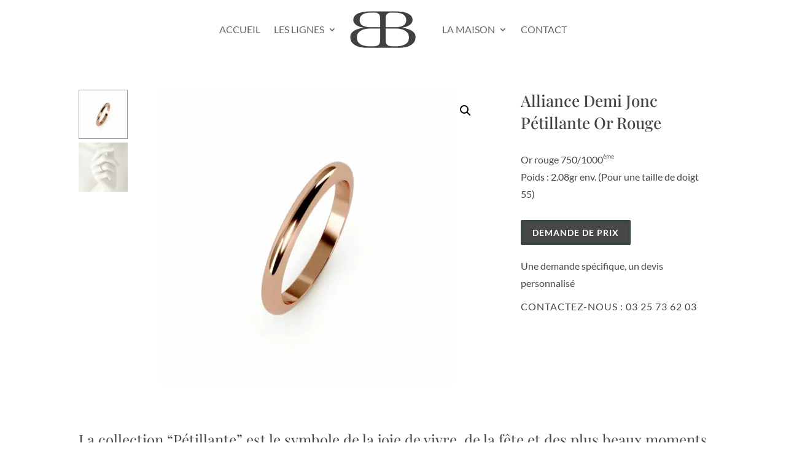

--- FILE ---
content_type: text/html; charset=utf-8
request_url: https://www.google.com/recaptcha/api2/anchor?ar=1&k=6LdhAiAcAAAAALojzIikr7miXrIqJ5_l3uWiC6YS&co=aHR0cHM6Ly9ib2lzc29ubmV0LWRlc2lnbi5mcjo0NDM.&hl=en&v=PoyoqOPhxBO7pBk68S4YbpHZ&size=invisible&anchor-ms=20000&execute-ms=30000&cb=8ponimkxv3rl
body_size: 48671
content:
<!DOCTYPE HTML><html dir="ltr" lang="en"><head><meta http-equiv="Content-Type" content="text/html; charset=UTF-8">
<meta http-equiv="X-UA-Compatible" content="IE=edge">
<title>reCAPTCHA</title>
<style type="text/css">
/* cyrillic-ext */
@font-face {
  font-family: 'Roboto';
  font-style: normal;
  font-weight: 400;
  font-stretch: 100%;
  src: url(//fonts.gstatic.com/s/roboto/v48/KFO7CnqEu92Fr1ME7kSn66aGLdTylUAMa3GUBHMdazTgWw.woff2) format('woff2');
  unicode-range: U+0460-052F, U+1C80-1C8A, U+20B4, U+2DE0-2DFF, U+A640-A69F, U+FE2E-FE2F;
}
/* cyrillic */
@font-face {
  font-family: 'Roboto';
  font-style: normal;
  font-weight: 400;
  font-stretch: 100%;
  src: url(//fonts.gstatic.com/s/roboto/v48/KFO7CnqEu92Fr1ME7kSn66aGLdTylUAMa3iUBHMdazTgWw.woff2) format('woff2');
  unicode-range: U+0301, U+0400-045F, U+0490-0491, U+04B0-04B1, U+2116;
}
/* greek-ext */
@font-face {
  font-family: 'Roboto';
  font-style: normal;
  font-weight: 400;
  font-stretch: 100%;
  src: url(//fonts.gstatic.com/s/roboto/v48/KFO7CnqEu92Fr1ME7kSn66aGLdTylUAMa3CUBHMdazTgWw.woff2) format('woff2');
  unicode-range: U+1F00-1FFF;
}
/* greek */
@font-face {
  font-family: 'Roboto';
  font-style: normal;
  font-weight: 400;
  font-stretch: 100%;
  src: url(//fonts.gstatic.com/s/roboto/v48/KFO7CnqEu92Fr1ME7kSn66aGLdTylUAMa3-UBHMdazTgWw.woff2) format('woff2');
  unicode-range: U+0370-0377, U+037A-037F, U+0384-038A, U+038C, U+038E-03A1, U+03A3-03FF;
}
/* math */
@font-face {
  font-family: 'Roboto';
  font-style: normal;
  font-weight: 400;
  font-stretch: 100%;
  src: url(//fonts.gstatic.com/s/roboto/v48/KFO7CnqEu92Fr1ME7kSn66aGLdTylUAMawCUBHMdazTgWw.woff2) format('woff2');
  unicode-range: U+0302-0303, U+0305, U+0307-0308, U+0310, U+0312, U+0315, U+031A, U+0326-0327, U+032C, U+032F-0330, U+0332-0333, U+0338, U+033A, U+0346, U+034D, U+0391-03A1, U+03A3-03A9, U+03B1-03C9, U+03D1, U+03D5-03D6, U+03F0-03F1, U+03F4-03F5, U+2016-2017, U+2034-2038, U+203C, U+2040, U+2043, U+2047, U+2050, U+2057, U+205F, U+2070-2071, U+2074-208E, U+2090-209C, U+20D0-20DC, U+20E1, U+20E5-20EF, U+2100-2112, U+2114-2115, U+2117-2121, U+2123-214F, U+2190, U+2192, U+2194-21AE, U+21B0-21E5, U+21F1-21F2, U+21F4-2211, U+2213-2214, U+2216-22FF, U+2308-230B, U+2310, U+2319, U+231C-2321, U+2336-237A, U+237C, U+2395, U+239B-23B7, U+23D0, U+23DC-23E1, U+2474-2475, U+25AF, U+25B3, U+25B7, U+25BD, U+25C1, U+25CA, U+25CC, U+25FB, U+266D-266F, U+27C0-27FF, U+2900-2AFF, U+2B0E-2B11, U+2B30-2B4C, U+2BFE, U+3030, U+FF5B, U+FF5D, U+1D400-1D7FF, U+1EE00-1EEFF;
}
/* symbols */
@font-face {
  font-family: 'Roboto';
  font-style: normal;
  font-weight: 400;
  font-stretch: 100%;
  src: url(//fonts.gstatic.com/s/roboto/v48/KFO7CnqEu92Fr1ME7kSn66aGLdTylUAMaxKUBHMdazTgWw.woff2) format('woff2');
  unicode-range: U+0001-000C, U+000E-001F, U+007F-009F, U+20DD-20E0, U+20E2-20E4, U+2150-218F, U+2190, U+2192, U+2194-2199, U+21AF, U+21E6-21F0, U+21F3, U+2218-2219, U+2299, U+22C4-22C6, U+2300-243F, U+2440-244A, U+2460-24FF, U+25A0-27BF, U+2800-28FF, U+2921-2922, U+2981, U+29BF, U+29EB, U+2B00-2BFF, U+4DC0-4DFF, U+FFF9-FFFB, U+10140-1018E, U+10190-1019C, U+101A0, U+101D0-101FD, U+102E0-102FB, U+10E60-10E7E, U+1D2C0-1D2D3, U+1D2E0-1D37F, U+1F000-1F0FF, U+1F100-1F1AD, U+1F1E6-1F1FF, U+1F30D-1F30F, U+1F315, U+1F31C, U+1F31E, U+1F320-1F32C, U+1F336, U+1F378, U+1F37D, U+1F382, U+1F393-1F39F, U+1F3A7-1F3A8, U+1F3AC-1F3AF, U+1F3C2, U+1F3C4-1F3C6, U+1F3CA-1F3CE, U+1F3D4-1F3E0, U+1F3ED, U+1F3F1-1F3F3, U+1F3F5-1F3F7, U+1F408, U+1F415, U+1F41F, U+1F426, U+1F43F, U+1F441-1F442, U+1F444, U+1F446-1F449, U+1F44C-1F44E, U+1F453, U+1F46A, U+1F47D, U+1F4A3, U+1F4B0, U+1F4B3, U+1F4B9, U+1F4BB, U+1F4BF, U+1F4C8-1F4CB, U+1F4D6, U+1F4DA, U+1F4DF, U+1F4E3-1F4E6, U+1F4EA-1F4ED, U+1F4F7, U+1F4F9-1F4FB, U+1F4FD-1F4FE, U+1F503, U+1F507-1F50B, U+1F50D, U+1F512-1F513, U+1F53E-1F54A, U+1F54F-1F5FA, U+1F610, U+1F650-1F67F, U+1F687, U+1F68D, U+1F691, U+1F694, U+1F698, U+1F6AD, U+1F6B2, U+1F6B9-1F6BA, U+1F6BC, U+1F6C6-1F6CF, U+1F6D3-1F6D7, U+1F6E0-1F6EA, U+1F6F0-1F6F3, U+1F6F7-1F6FC, U+1F700-1F7FF, U+1F800-1F80B, U+1F810-1F847, U+1F850-1F859, U+1F860-1F887, U+1F890-1F8AD, U+1F8B0-1F8BB, U+1F8C0-1F8C1, U+1F900-1F90B, U+1F93B, U+1F946, U+1F984, U+1F996, U+1F9E9, U+1FA00-1FA6F, U+1FA70-1FA7C, U+1FA80-1FA89, U+1FA8F-1FAC6, U+1FACE-1FADC, U+1FADF-1FAE9, U+1FAF0-1FAF8, U+1FB00-1FBFF;
}
/* vietnamese */
@font-face {
  font-family: 'Roboto';
  font-style: normal;
  font-weight: 400;
  font-stretch: 100%;
  src: url(//fonts.gstatic.com/s/roboto/v48/KFO7CnqEu92Fr1ME7kSn66aGLdTylUAMa3OUBHMdazTgWw.woff2) format('woff2');
  unicode-range: U+0102-0103, U+0110-0111, U+0128-0129, U+0168-0169, U+01A0-01A1, U+01AF-01B0, U+0300-0301, U+0303-0304, U+0308-0309, U+0323, U+0329, U+1EA0-1EF9, U+20AB;
}
/* latin-ext */
@font-face {
  font-family: 'Roboto';
  font-style: normal;
  font-weight: 400;
  font-stretch: 100%;
  src: url(//fonts.gstatic.com/s/roboto/v48/KFO7CnqEu92Fr1ME7kSn66aGLdTylUAMa3KUBHMdazTgWw.woff2) format('woff2');
  unicode-range: U+0100-02BA, U+02BD-02C5, U+02C7-02CC, U+02CE-02D7, U+02DD-02FF, U+0304, U+0308, U+0329, U+1D00-1DBF, U+1E00-1E9F, U+1EF2-1EFF, U+2020, U+20A0-20AB, U+20AD-20C0, U+2113, U+2C60-2C7F, U+A720-A7FF;
}
/* latin */
@font-face {
  font-family: 'Roboto';
  font-style: normal;
  font-weight: 400;
  font-stretch: 100%;
  src: url(//fonts.gstatic.com/s/roboto/v48/KFO7CnqEu92Fr1ME7kSn66aGLdTylUAMa3yUBHMdazQ.woff2) format('woff2');
  unicode-range: U+0000-00FF, U+0131, U+0152-0153, U+02BB-02BC, U+02C6, U+02DA, U+02DC, U+0304, U+0308, U+0329, U+2000-206F, U+20AC, U+2122, U+2191, U+2193, U+2212, U+2215, U+FEFF, U+FFFD;
}
/* cyrillic-ext */
@font-face {
  font-family: 'Roboto';
  font-style: normal;
  font-weight: 500;
  font-stretch: 100%;
  src: url(//fonts.gstatic.com/s/roboto/v48/KFO7CnqEu92Fr1ME7kSn66aGLdTylUAMa3GUBHMdazTgWw.woff2) format('woff2');
  unicode-range: U+0460-052F, U+1C80-1C8A, U+20B4, U+2DE0-2DFF, U+A640-A69F, U+FE2E-FE2F;
}
/* cyrillic */
@font-face {
  font-family: 'Roboto';
  font-style: normal;
  font-weight: 500;
  font-stretch: 100%;
  src: url(//fonts.gstatic.com/s/roboto/v48/KFO7CnqEu92Fr1ME7kSn66aGLdTylUAMa3iUBHMdazTgWw.woff2) format('woff2');
  unicode-range: U+0301, U+0400-045F, U+0490-0491, U+04B0-04B1, U+2116;
}
/* greek-ext */
@font-face {
  font-family: 'Roboto';
  font-style: normal;
  font-weight: 500;
  font-stretch: 100%;
  src: url(//fonts.gstatic.com/s/roboto/v48/KFO7CnqEu92Fr1ME7kSn66aGLdTylUAMa3CUBHMdazTgWw.woff2) format('woff2');
  unicode-range: U+1F00-1FFF;
}
/* greek */
@font-face {
  font-family: 'Roboto';
  font-style: normal;
  font-weight: 500;
  font-stretch: 100%;
  src: url(//fonts.gstatic.com/s/roboto/v48/KFO7CnqEu92Fr1ME7kSn66aGLdTylUAMa3-UBHMdazTgWw.woff2) format('woff2');
  unicode-range: U+0370-0377, U+037A-037F, U+0384-038A, U+038C, U+038E-03A1, U+03A3-03FF;
}
/* math */
@font-face {
  font-family: 'Roboto';
  font-style: normal;
  font-weight: 500;
  font-stretch: 100%;
  src: url(//fonts.gstatic.com/s/roboto/v48/KFO7CnqEu92Fr1ME7kSn66aGLdTylUAMawCUBHMdazTgWw.woff2) format('woff2');
  unicode-range: U+0302-0303, U+0305, U+0307-0308, U+0310, U+0312, U+0315, U+031A, U+0326-0327, U+032C, U+032F-0330, U+0332-0333, U+0338, U+033A, U+0346, U+034D, U+0391-03A1, U+03A3-03A9, U+03B1-03C9, U+03D1, U+03D5-03D6, U+03F0-03F1, U+03F4-03F5, U+2016-2017, U+2034-2038, U+203C, U+2040, U+2043, U+2047, U+2050, U+2057, U+205F, U+2070-2071, U+2074-208E, U+2090-209C, U+20D0-20DC, U+20E1, U+20E5-20EF, U+2100-2112, U+2114-2115, U+2117-2121, U+2123-214F, U+2190, U+2192, U+2194-21AE, U+21B0-21E5, U+21F1-21F2, U+21F4-2211, U+2213-2214, U+2216-22FF, U+2308-230B, U+2310, U+2319, U+231C-2321, U+2336-237A, U+237C, U+2395, U+239B-23B7, U+23D0, U+23DC-23E1, U+2474-2475, U+25AF, U+25B3, U+25B7, U+25BD, U+25C1, U+25CA, U+25CC, U+25FB, U+266D-266F, U+27C0-27FF, U+2900-2AFF, U+2B0E-2B11, U+2B30-2B4C, U+2BFE, U+3030, U+FF5B, U+FF5D, U+1D400-1D7FF, U+1EE00-1EEFF;
}
/* symbols */
@font-face {
  font-family: 'Roboto';
  font-style: normal;
  font-weight: 500;
  font-stretch: 100%;
  src: url(//fonts.gstatic.com/s/roboto/v48/KFO7CnqEu92Fr1ME7kSn66aGLdTylUAMaxKUBHMdazTgWw.woff2) format('woff2');
  unicode-range: U+0001-000C, U+000E-001F, U+007F-009F, U+20DD-20E0, U+20E2-20E4, U+2150-218F, U+2190, U+2192, U+2194-2199, U+21AF, U+21E6-21F0, U+21F3, U+2218-2219, U+2299, U+22C4-22C6, U+2300-243F, U+2440-244A, U+2460-24FF, U+25A0-27BF, U+2800-28FF, U+2921-2922, U+2981, U+29BF, U+29EB, U+2B00-2BFF, U+4DC0-4DFF, U+FFF9-FFFB, U+10140-1018E, U+10190-1019C, U+101A0, U+101D0-101FD, U+102E0-102FB, U+10E60-10E7E, U+1D2C0-1D2D3, U+1D2E0-1D37F, U+1F000-1F0FF, U+1F100-1F1AD, U+1F1E6-1F1FF, U+1F30D-1F30F, U+1F315, U+1F31C, U+1F31E, U+1F320-1F32C, U+1F336, U+1F378, U+1F37D, U+1F382, U+1F393-1F39F, U+1F3A7-1F3A8, U+1F3AC-1F3AF, U+1F3C2, U+1F3C4-1F3C6, U+1F3CA-1F3CE, U+1F3D4-1F3E0, U+1F3ED, U+1F3F1-1F3F3, U+1F3F5-1F3F7, U+1F408, U+1F415, U+1F41F, U+1F426, U+1F43F, U+1F441-1F442, U+1F444, U+1F446-1F449, U+1F44C-1F44E, U+1F453, U+1F46A, U+1F47D, U+1F4A3, U+1F4B0, U+1F4B3, U+1F4B9, U+1F4BB, U+1F4BF, U+1F4C8-1F4CB, U+1F4D6, U+1F4DA, U+1F4DF, U+1F4E3-1F4E6, U+1F4EA-1F4ED, U+1F4F7, U+1F4F9-1F4FB, U+1F4FD-1F4FE, U+1F503, U+1F507-1F50B, U+1F50D, U+1F512-1F513, U+1F53E-1F54A, U+1F54F-1F5FA, U+1F610, U+1F650-1F67F, U+1F687, U+1F68D, U+1F691, U+1F694, U+1F698, U+1F6AD, U+1F6B2, U+1F6B9-1F6BA, U+1F6BC, U+1F6C6-1F6CF, U+1F6D3-1F6D7, U+1F6E0-1F6EA, U+1F6F0-1F6F3, U+1F6F7-1F6FC, U+1F700-1F7FF, U+1F800-1F80B, U+1F810-1F847, U+1F850-1F859, U+1F860-1F887, U+1F890-1F8AD, U+1F8B0-1F8BB, U+1F8C0-1F8C1, U+1F900-1F90B, U+1F93B, U+1F946, U+1F984, U+1F996, U+1F9E9, U+1FA00-1FA6F, U+1FA70-1FA7C, U+1FA80-1FA89, U+1FA8F-1FAC6, U+1FACE-1FADC, U+1FADF-1FAE9, U+1FAF0-1FAF8, U+1FB00-1FBFF;
}
/* vietnamese */
@font-face {
  font-family: 'Roboto';
  font-style: normal;
  font-weight: 500;
  font-stretch: 100%;
  src: url(//fonts.gstatic.com/s/roboto/v48/KFO7CnqEu92Fr1ME7kSn66aGLdTylUAMa3OUBHMdazTgWw.woff2) format('woff2');
  unicode-range: U+0102-0103, U+0110-0111, U+0128-0129, U+0168-0169, U+01A0-01A1, U+01AF-01B0, U+0300-0301, U+0303-0304, U+0308-0309, U+0323, U+0329, U+1EA0-1EF9, U+20AB;
}
/* latin-ext */
@font-face {
  font-family: 'Roboto';
  font-style: normal;
  font-weight: 500;
  font-stretch: 100%;
  src: url(//fonts.gstatic.com/s/roboto/v48/KFO7CnqEu92Fr1ME7kSn66aGLdTylUAMa3KUBHMdazTgWw.woff2) format('woff2');
  unicode-range: U+0100-02BA, U+02BD-02C5, U+02C7-02CC, U+02CE-02D7, U+02DD-02FF, U+0304, U+0308, U+0329, U+1D00-1DBF, U+1E00-1E9F, U+1EF2-1EFF, U+2020, U+20A0-20AB, U+20AD-20C0, U+2113, U+2C60-2C7F, U+A720-A7FF;
}
/* latin */
@font-face {
  font-family: 'Roboto';
  font-style: normal;
  font-weight: 500;
  font-stretch: 100%;
  src: url(//fonts.gstatic.com/s/roboto/v48/KFO7CnqEu92Fr1ME7kSn66aGLdTylUAMa3yUBHMdazQ.woff2) format('woff2');
  unicode-range: U+0000-00FF, U+0131, U+0152-0153, U+02BB-02BC, U+02C6, U+02DA, U+02DC, U+0304, U+0308, U+0329, U+2000-206F, U+20AC, U+2122, U+2191, U+2193, U+2212, U+2215, U+FEFF, U+FFFD;
}
/* cyrillic-ext */
@font-face {
  font-family: 'Roboto';
  font-style: normal;
  font-weight: 900;
  font-stretch: 100%;
  src: url(//fonts.gstatic.com/s/roboto/v48/KFO7CnqEu92Fr1ME7kSn66aGLdTylUAMa3GUBHMdazTgWw.woff2) format('woff2');
  unicode-range: U+0460-052F, U+1C80-1C8A, U+20B4, U+2DE0-2DFF, U+A640-A69F, U+FE2E-FE2F;
}
/* cyrillic */
@font-face {
  font-family: 'Roboto';
  font-style: normal;
  font-weight: 900;
  font-stretch: 100%;
  src: url(//fonts.gstatic.com/s/roboto/v48/KFO7CnqEu92Fr1ME7kSn66aGLdTylUAMa3iUBHMdazTgWw.woff2) format('woff2');
  unicode-range: U+0301, U+0400-045F, U+0490-0491, U+04B0-04B1, U+2116;
}
/* greek-ext */
@font-face {
  font-family: 'Roboto';
  font-style: normal;
  font-weight: 900;
  font-stretch: 100%;
  src: url(//fonts.gstatic.com/s/roboto/v48/KFO7CnqEu92Fr1ME7kSn66aGLdTylUAMa3CUBHMdazTgWw.woff2) format('woff2');
  unicode-range: U+1F00-1FFF;
}
/* greek */
@font-face {
  font-family: 'Roboto';
  font-style: normal;
  font-weight: 900;
  font-stretch: 100%;
  src: url(//fonts.gstatic.com/s/roboto/v48/KFO7CnqEu92Fr1ME7kSn66aGLdTylUAMa3-UBHMdazTgWw.woff2) format('woff2');
  unicode-range: U+0370-0377, U+037A-037F, U+0384-038A, U+038C, U+038E-03A1, U+03A3-03FF;
}
/* math */
@font-face {
  font-family: 'Roboto';
  font-style: normal;
  font-weight: 900;
  font-stretch: 100%;
  src: url(//fonts.gstatic.com/s/roboto/v48/KFO7CnqEu92Fr1ME7kSn66aGLdTylUAMawCUBHMdazTgWw.woff2) format('woff2');
  unicode-range: U+0302-0303, U+0305, U+0307-0308, U+0310, U+0312, U+0315, U+031A, U+0326-0327, U+032C, U+032F-0330, U+0332-0333, U+0338, U+033A, U+0346, U+034D, U+0391-03A1, U+03A3-03A9, U+03B1-03C9, U+03D1, U+03D5-03D6, U+03F0-03F1, U+03F4-03F5, U+2016-2017, U+2034-2038, U+203C, U+2040, U+2043, U+2047, U+2050, U+2057, U+205F, U+2070-2071, U+2074-208E, U+2090-209C, U+20D0-20DC, U+20E1, U+20E5-20EF, U+2100-2112, U+2114-2115, U+2117-2121, U+2123-214F, U+2190, U+2192, U+2194-21AE, U+21B0-21E5, U+21F1-21F2, U+21F4-2211, U+2213-2214, U+2216-22FF, U+2308-230B, U+2310, U+2319, U+231C-2321, U+2336-237A, U+237C, U+2395, U+239B-23B7, U+23D0, U+23DC-23E1, U+2474-2475, U+25AF, U+25B3, U+25B7, U+25BD, U+25C1, U+25CA, U+25CC, U+25FB, U+266D-266F, U+27C0-27FF, U+2900-2AFF, U+2B0E-2B11, U+2B30-2B4C, U+2BFE, U+3030, U+FF5B, U+FF5D, U+1D400-1D7FF, U+1EE00-1EEFF;
}
/* symbols */
@font-face {
  font-family: 'Roboto';
  font-style: normal;
  font-weight: 900;
  font-stretch: 100%;
  src: url(//fonts.gstatic.com/s/roboto/v48/KFO7CnqEu92Fr1ME7kSn66aGLdTylUAMaxKUBHMdazTgWw.woff2) format('woff2');
  unicode-range: U+0001-000C, U+000E-001F, U+007F-009F, U+20DD-20E0, U+20E2-20E4, U+2150-218F, U+2190, U+2192, U+2194-2199, U+21AF, U+21E6-21F0, U+21F3, U+2218-2219, U+2299, U+22C4-22C6, U+2300-243F, U+2440-244A, U+2460-24FF, U+25A0-27BF, U+2800-28FF, U+2921-2922, U+2981, U+29BF, U+29EB, U+2B00-2BFF, U+4DC0-4DFF, U+FFF9-FFFB, U+10140-1018E, U+10190-1019C, U+101A0, U+101D0-101FD, U+102E0-102FB, U+10E60-10E7E, U+1D2C0-1D2D3, U+1D2E0-1D37F, U+1F000-1F0FF, U+1F100-1F1AD, U+1F1E6-1F1FF, U+1F30D-1F30F, U+1F315, U+1F31C, U+1F31E, U+1F320-1F32C, U+1F336, U+1F378, U+1F37D, U+1F382, U+1F393-1F39F, U+1F3A7-1F3A8, U+1F3AC-1F3AF, U+1F3C2, U+1F3C4-1F3C6, U+1F3CA-1F3CE, U+1F3D4-1F3E0, U+1F3ED, U+1F3F1-1F3F3, U+1F3F5-1F3F7, U+1F408, U+1F415, U+1F41F, U+1F426, U+1F43F, U+1F441-1F442, U+1F444, U+1F446-1F449, U+1F44C-1F44E, U+1F453, U+1F46A, U+1F47D, U+1F4A3, U+1F4B0, U+1F4B3, U+1F4B9, U+1F4BB, U+1F4BF, U+1F4C8-1F4CB, U+1F4D6, U+1F4DA, U+1F4DF, U+1F4E3-1F4E6, U+1F4EA-1F4ED, U+1F4F7, U+1F4F9-1F4FB, U+1F4FD-1F4FE, U+1F503, U+1F507-1F50B, U+1F50D, U+1F512-1F513, U+1F53E-1F54A, U+1F54F-1F5FA, U+1F610, U+1F650-1F67F, U+1F687, U+1F68D, U+1F691, U+1F694, U+1F698, U+1F6AD, U+1F6B2, U+1F6B9-1F6BA, U+1F6BC, U+1F6C6-1F6CF, U+1F6D3-1F6D7, U+1F6E0-1F6EA, U+1F6F0-1F6F3, U+1F6F7-1F6FC, U+1F700-1F7FF, U+1F800-1F80B, U+1F810-1F847, U+1F850-1F859, U+1F860-1F887, U+1F890-1F8AD, U+1F8B0-1F8BB, U+1F8C0-1F8C1, U+1F900-1F90B, U+1F93B, U+1F946, U+1F984, U+1F996, U+1F9E9, U+1FA00-1FA6F, U+1FA70-1FA7C, U+1FA80-1FA89, U+1FA8F-1FAC6, U+1FACE-1FADC, U+1FADF-1FAE9, U+1FAF0-1FAF8, U+1FB00-1FBFF;
}
/* vietnamese */
@font-face {
  font-family: 'Roboto';
  font-style: normal;
  font-weight: 900;
  font-stretch: 100%;
  src: url(//fonts.gstatic.com/s/roboto/v48/KFO7CnqEu92Fr1ME7kSn66aGLdTylUAMa3OUBHMdazTgWw.woff2) format('woff2');
  unicode-range: U+0102-0103, U+0110-0111, U+0128-0129, U+0168-0169, U+01A0-01A1, U+01AF-01B0, U+0300-0301, U+0303-0304, U+0308-0309, U+0323, U+0329, U+1EA0-1EF9, U+20AB;
}
/* latin-ext */
@font-face {
  font-family: 'Roboto';
  font-style: normal;
  font-weight: 900;
  font-stretch: 100%;
  src: url(//fonts.gstatic.com/s/roboto/v48/KFO7CnqEu92Fr1ME7kSn66aGLdTylUAMa3KUBHMdazTgWw.woff2) format('woff2');
  unicode-range: U+0100-02BA, U+02BD-02C5, U+02C7-02CC, U+02CE-02D7, U+02DD-02FF, U+0304, U+0308, U+0329, U+1D00-1DBF, U+1E00-1E9F, U+1EF2-1EFF, U+2020, U+20A0-20AB, U+20AD-20C0, U+2113, U+2C60-2C7F, U+A720-A7FF;
}
/* latin */
@font-face {
  font-family: 'Roboto';
  font-style: normal;
  font-weight: 900;
  font-stretch: 100%;
  src: url(//fonts.gstatic.com/s/roboto/v48/KFO7CnqEu92Fr1ME7kSn66aGLdTylUAMa3yUBHMdazQ.woff2) format('woff2');
  unicode-range: U+0000-00FF, U+0131, U+0152-0153, U+02BB-02BC, U+02C6, U+02DA, U+02DC, U+0304, U+0308, U+0329, U+2000-206F, U+20AC, U+2122, U+2191, U+2193, U+2212, U+2215, U+FEFF, U+FFFD;
}

</style>
<link rel="stylesheet" type="text/css" href="https://www.gstatic.com/recaptcha/releases/PoyoqOPhxBO7pBk68S4YbpHZ/styles__ltr.css">
<script nonce="_aY057bgNaCfTm3C-fiNjw" type="text/javascript">window['__recaptcha_api'] = 'https://www.google.com/recaptcha/api2/';</script>
<script type="text/javascript" src="https://www.gstatic.com/recaptcha/releases/PoyoqOPhxBO7pBk68S4YbpHZ/recaptcha__en.js" nonce="_aY057bgNaCfTm3C-fiNjw">
      
    </script></head>
<body><div id="rc-anchor-alert" class="rc-anchor-alert"></div>
<input type="hidden" id="recaptcha-token" value="[base64]">
<script type="text/javascript" nonce="_aY057bgNaCfTm3C-fiNjw">
      recaptcha.anchor.Main.init("[\x22ainput\x22,[\x22bgdata\x22,\x22\x22,\[base64]/[base64]/[base64]/[base64]/cjw8ejpyPj4+eil9Y2F0Y2gobCl7dGhyb3cgbDt9fSxIPWZ1bmN0aW9uKHcsdCx6KXtpZih3PT0xOTR8fHc9PTIwOCl0LnZbd10/dC52W3ddLmNvbmNhdCh6KTp0LnZbd109b2Yoeix0KTtlbHNle2lmKHQuYkImJnchPTMxNylyZXR1cm47dz09NjZ8fHc9PTEyMnx8dz09NDcwfHx3PT00NHx8dz09NDE2fHx3PT0zOTd8fHc9PTQyMXx8dz09Njh8fHc9PTcwfHx3PT0xODQ/[base64]/[base64]/[base64]/bmV3IGRbVl0oSlswXSk6cD09Mj9uZXcgZFtWXShKWzBdLEpbMV0pOnA9PTM/bmV3IGRbVl0oSlswXSxKWzFdLEpbMl0pOnA9PTQ/[base64]/[base64]/[base64]/[base64]\x22,\[base64]\\u003d\\u003d\x22,\x22wrhcw7LDo8KYI8KhT8KAYQ7DisKPw6AUAXnCvMOQEFXDmybDpWHCp2wBfSHCtwTDvXlNKnB3V8OMU8OVw5J4MXvCuwt8CcKifgtwwrsXw4zDtMK4IsKawojCssKPw4F8w7hKHcKmN2/DvMOCUcO3w6HDqwnChcOwwpciCsOPLirCgsOgCnhwI8OWw7rCiT3DucOEFEgywofDqlfCpcOIwqzDnMOfYQbDtMKtwqDCrEzCkEIMw57Dm8K3wqoAw4MKwrzCqMKZwqbDvVLDoMKNwonDr1hlwrhqw681w4nDjcKBXsKRw6kqPMOcXcK0TB/[base64]/[base64]/ClynCgBwkdcO2w7Rpw7DDmhvDmXLCkR4rNUzDqVTDs3Qww5MaVWTCpsOrw7/Dl8OvwqVjOcOgNcOkGcO3Q8Kzwroow4A9A8O/w5oLwrvDimIcGcO5QsOoJsKBEhPClcKIKRHCl8KTwp7CoWPCtG0gYMO+worClR8cbAxXwpzCq8Ocwrkcw5USwpTCtCA4w57Dt8OowqY9MGnDhsKlM1N9L37Du8KRw7Uow7N5JsKKS2jCunYmQ8KHw7zDj0dEFF0Ew43Cvg12woQswpjCkWPDmkVrCcKQSlbCosKBwqk/agvDpjfCkjBUwrHDg8KEacOHw4pTw7rCisKjM2ogKcOdw7bCusKcf8OLZxrDrVU1Z8K6w5/[base64]/NHIowrbCqGfClX3DsMKFwotFw6IuUMOhw7IDw6bCt8KGO1TCnMOoR8O9EcKXw7DDicOCw6HCpBHDjh0FFSnDkzllOzbCj8Otw6IEwqPDo8KJwrjDuSQRwpo2EnrDjz8fwqnDogfDplpMwpLDhHDDtD7CoMKcw4wLM8OsLcOKw5/[base64]/DhsOww6NSTcKEwpHDtiIDw4/[base64]/DrVbDt8Kgw43DucOXw4YHdcOdwqXClcO1HsOuwoJlw5nDvMKPw53ChsKhNUYjw6VvL2zDuFvDrX7Crj3CqUjDvcOmHT0bwqnDsVDCg3R2YSPCoMK7SMOzw7vDrcKKLsOcwq7DvMKuw6gQakUDF0IYG1wow7/Dl8OEw63DuEEEYSMXwqbCmSJHc8Oue1VKfsOWH1UJcibCr8OxwowkF07DhEPDt1/[base64]/CosOQCT3DvcKfwovCokPCosOWEnpyPMOVw5XDn14Rw4fCgcOgWMOLw410LsKDc2HCm8KUwrPChA3CuBJswpQDPwxYwrLCo1J8wphGwqDDucK5wrfCrMOZCQxlwolrwpEGAsO/ZkvCnFPChh9GwqjCl8KqP8KCTV9gwqtJwoPCojAXZkMNJixVwrfCgMKUL8O1wq/CjsKgdAUlDSJHFHbDgivDmcOlXS/ChMK3BsK5FsO8w60kwqcPwrbCvxp4HMOUwocResOmw53CpcOqGMOEZTbCg8O/GjbCg8OKIsO4w7DDj0jCjsODw77DmGTCnFPCowrCuWoxwoo3woUKX8OJw6U7VFciwobDjA3CsMOQbcKoQ27CusKRwqrDpWskw7owd8OSwq4xw4RVc8O3ZMOawr1pDFUoKcOZw5ZlTsOGw5nCocO+E8K9HcOrwqvCt3QJLC8Mw5lfY0fDlQTDkm5YwrzDvUFYWsOsw5/ClcOZwrZ7w73CpW1eOsKjesKxwoFyw5LDksOTw7HCvcKVw6zCk8KBanfCtgN+fcK3AUwgaMOTPsK7wqDDr8OFViPCil3DtgTDgjNKwrpKw5AGMMOGwq3Dq2cJI39Bw48oGANtwpLCimtsw6h3w6Vzw6VHD8OvPVctw4TDukzChMOVwq3DtcOmwo5KOA/Cplodw5bCu8OowqICwoUAwqvDv2vDnnvCosOHQsK9wpxJYFxcaMO6a8K+RQxCTnV5U8OsHMOxDMOUw5tBVTN6wp3Co8K6ecKLPcOEw4jDrcKkw5zClBTDmWZfKcOhBcK7LcOaF8OXG8K1w5UTwpRswr3DlsOEaWdMU8Krw77Cu3DDg3lHOsKWPhVeAG/[base64]/E0w3wonCslXDuxvDrcOlNRjCqEEBwqNjNsKPwowbw5Fef8KHIMOrTyAvLBEsw4c3w6LDtATDhVE7wrTChcOHTw45W8KmwqTCgkcMw4kfcsOWw5DCgMORwq7Cs17DnSZ+JFwEWcOPCsOne8KTf8KIwoQ/wqF5w74YasO8w4xMFsObeHdLbMO1wo48w5DCqBV0cStJw5NPwpjCryp4wrTDk8O5GQEyA8KaH2zCtDDDv8KMEsOKI0/DpknCocKOGsKdwp5LwqLCjsKFLArCm8OwUnxBwoNuBB7Dn1XDlirDjkDCvUdEw6s6w78Fw41/w44Tw5vDjcOUEcKwEsKuwq/[base64]/DtzzDhHjCqW3DvXnCokfDhUYOViXCjk3Cs1BLV8OTwqkOwoZuwo08wo99w6Jif8O+CzzDkBFaCsKaw6gefQ1mwo1ZK8O3w5trw4/ClcOFwqtdUcOEwqECHcKcwq/Ds8Odw6PCqSxtwpnCpioMW8KHKMKPXMKnw4hnwr0iw4QjSVjCosOOO33CkMKYJV1Fw47DsTgAdATCvsOVw6kLwrt0GhY1KMOBw7LDnjzCnMO8W8OQUMKYWsKjUUbCo8O1w67Dliw9w5zDssKEwpnDvBdTwq/Ck8KywrtXwpJYw6PDpkE7B0jCicOnbcO4w44Ew7PDrgPCslE0w7Z3w4PCqB3DtCpWKsOXHnDCl8KaKiPDgCwtDMKuwpXDqMKaU8K3Omt5w41SPcKBw6HCm8KtwqbCmMKfWxARwp/CrgRUA8Kww7TCuARsSxXDp8KCwqAfw4zDhgZTBsKywqTCuDrDrEtjwoPDmsOpw6fCv8OpwrhzfMO/YUUUScODTFFLaxpzw5fDmypgwqwXwotiw6bDvi4TwrXCoWk2wrQ1wqM7Xj7Do8Oxwqpiw5VfPFtiw419w5PCqMKmOUBmLGnDg3zCv8KBwqTDqwsMw5g8w5HDtjnDssK7w77CvHRGw7l/[base64]/ChMKtw6HCu8OqNGMkD8OjJ03DtUvDuABHwrTCkcKCwoTDgB7DpsKVKV7DhMKuwoPCmsOFbhfCrGHCmF85wpXDksKzCsKTXMKtw610wrjDpsOnwo0mw7HCt8KBw5DCkxbDr0xIYsOgwo1UCGnCkcKPw6XCrMOGwoDChV/CjMOfw7jCvlTDgMKqw4PDpMKlw4NMSgN3N8KYwro7wo8nc8K3WGguc8KsWE3DhcOocsKHw7bCnHjCvjkpG1Zhw7jCjR8vawnCocK6Mg3DqMOvw69OOnXCmRnDksOZw5cHw4fDisOXYQ/DgsO4w6MAXcKfwrTCrMKXbBk5eETDnG0iwrl4BcOhAsOAwq4owoQpw4bDosOkUsKow7Row5XCtsODwrQIw73CuVXDicOODWRSwqHCnU09LsKMZsOWworCqcOiw7/DrWrCssKEfToyw5zDpUnCj0vDj1vDk8KKwrIwwojCs8OTwoZWTDpjXsO4Cm8EwoLDryVnbwZnYcK3BcOewprCoXE3wpvCqQt4wr/DoMOBwqthwqjCqkTChnbCusKHZMKEJsO/w494wrdpwqTDlcOhZXEybGLCsMOfwoN2woPDsQlsw7EmO8KYwrDCmsOVFsKww7XDqMKlw7sDwohCOkxBwrYVPxfCrFPDgsO2CVLCiUPDiB5He8Owwq7Dvmgwwo/CisK1Ml9ow6LDmMOAeMKuIi/DjwjCkR4QwoJlYjfCmMOdw4kSZWnDqBLDpcOtNUHDnsK5CABoBMK0M0BQwrfDg8O4RmYNw71AQDtLw7gxGBfDk8KDwqZQOMOPw4DCg8O0NQrDisOMw7DDth/[base64]/DphHDgcOXCsK9woYUw4bCu8OUKiDCjlzCg3PCv3fCkMOLdMOpVsKVVVXCv8K4w6nCmMKNWMKLw7vDosO+Z8KSG8OgJMO2w4tRZsKRH8O4w4TDjsKGw74aw7FAwqsww5tCw7rDgsKbwovCk8K2SzIMPQBPd0t1woU1w4vDn8OFw47CqX/[base64]/[base64]/ccKBwojCmzbDrsODekXDtVovF8KfXcKzIH7Co0LCqVjDrElxOMK1woXDqxpoGXh1eh94GElLw5NbLA/DnU7Dk8KDw7PClE41QXvDpT0MIU3ClcOJw7QJbcKNS1w3wqZVXnB/w6PDusOlw6fCqSUowowwegYAwqxUw6rCqhMJwo1mO8KDwr/Dp8OXw6w/wqpSDMOKw7XDnMKHGcKiwqXDpSXCngbCoMOFwpXCmxwyNgZYwqrDuB7DhMKKIyLCniZqw57DkTbCvgk0w4BRwpLDssOWwpxywqLCiwrDmsORw6c6UyshwrUzLMOJwq/CpWnDohbDigLCvcK9w7FVwpTCg8Olwp/Cs2J2SsOXw57DrsKFwopHc1rDssKywrcpZMO/w7zDmcOhwrrDtMK0wq/[base64]/w6rDrMOjw5/CgRxdLsOzPhgZw6Zuw43DtSzDqcKdw4c2w47ClcOSR8OgCcKOY8KWbsOswqAkecKaFEt6VMOcw7PDpMOXw6DCusKTw7PCq8KDEVt9MlbCtsOxFWVwdQcaYjRYw53ClcK0H07Cl8O+K0/CuGpOwo4gw4PDtsKiw5trWsOqwqEgAQHCh8OawpFXEzDDqUFew6/CucOYw6/CnhXDmWTDgsKcwpwnw6Q/PwsCw6/DuivChMKqwrhgw6LClcOXbsOgwpRmwoJHw6fDt2HDlcKWEyXDpMODw4rCjcONX8KLw4Jowq8zbEo7Ayx5BD7DvXh7wpYvw6jDl8K/wpDDhsONFsOFw6siacK6XMKew47CtDYVfTDDuWbDuGzDo8Kmw5vDqsK6wpZhw6ILYRbDnF7Cu3LCoBDCrMOaw4d5AsKWwo5he8ORbMOtHsO9w7LCv8K8wp5WwqxPw7vDljYyw68Xwp/[base64]/Cj3x7w4RhXMOtw71IJMKEEG9Zw5MbQsOVJgsLw5BOw75xwoMAdyBxMhzDgcOxWQDDjz0yw6LDl8K5w7zDtmbDlEvCnMKfw60Mw4fDjk1AB8O9w58Fw5vCsVbDv0fDkcOww63ClErCqcOnwp/DpUfDosOPworCu8OVwpPDtEcscMOZw5xZwqbCmMO8QTbCqsOFCyPDuAXDu0McwqzDvEPDkHzCq8ONTGHDlMKIw791dsKKSSwaFzHDnWcdwolEATnDhkXDpsOpw6tzwpxGw4xaJMOTwqhJacK8w7QObiRdw5TDqsOiAsOnbyM1wqlNW8Kzwp5iI1JMw5/[base64]/[base64]/aCZyFGrCgMK9w4rDrntUwq49wpPDsMKPYsKawrnChgMkwpVNeUbDgQPDpgg+w7EnHmDDrTA0wqliw5FpLcKKT0VQw7MNZsOlNkB5w7Vqw7HCsE8Yw6NOw5Yqw4HChxVhDDZAJMKobMKkccKuOUkdQsO7woLDqcOiw5QQM8K7GMK9wo/DqMOmCMKFw43ClV1UHMKUeUIyUMKDwohoel7Dl8KGwoNUZEBBwrFORcOcwpdDecOUwpbDvGQ0dFkRwpIVwrg6LEM6cMOleMKsBBHDjsOPwpLCnVlVH8Kdc1wWwrfDvcKwMsO/VcKHwoJTw7XCmUItw7YmL2XDolsow70FJWPCi8OTYhpURnbCrMOmRAbDnx7CuANSZCBowqfDg0/Di0J5wo3DpkUFwqUBwr9pA8Ouw518DkzDpsKaw5p+HTMSEsOtwqnDlkgFLhnDsR7CgMOswopZw5zDmRLDpcOIYcOJwoXCgcK4wqQHw6JSw7nCmMOhwqBGwqJawonCq8OFYcK4VsKjUHspM8OPw7PCnMO8FsK+w7DCokHDi8K9bBrCi8OQVAxcwoIgT8O/e8KMO8OYAcOIwpTCrBtSw7Rew6Udwo4mw4TCmsKswrjDkUTDj17DgH9JVcOGc8O6w5Niw4DDpzvDtMO6DcKTw4YbaRY0w5Zowo8lbsKLwp8VJxsww7/Dg1tWQ8KfTFnCmgpWwoE7cjDDsMORV8O7w4bCnmwKw7LCqsKNKwfDgk8Pw7AcHMKGBcOUWVVaBsK3woPDi8OTPwRAbRN7wqvCsirCqWjDusO1LxsnAcOdE8Osw41cLMOwwrDCvgzDi1LCkTTCghoAwohpb3gsw6zCtsKoNB/Do8OlwrLCvmlAwpwnw43DpjzCucOTAMKhwrzCgMKyw7DCkibDusO5woUyKlzDrcKQwr/DkTFTw4lOHh/DiA1accKKw67ClkcYw4JbOF3Dl8KFbkRYQmMgw73Cv8OtV2LDqChhwpklw7XCnsOlQMORNsKSw64Jw45SPMOkwq3ClcKAFFDCplvCtiwgwpbDhmNIEMOkeD5KYERKwrrDpsKgeEoPaVXCtsO2wpdPwonDncK/WcOTG8Kzw6jCjypNF3HCsD4Ewp9sw4fDlMKzBQcgwq3DgFBNw5XDssO7DcOyLsK2BRsuw6jDiTnDjnzCniYtX8Kow48LYDM+w4JJYCfDvQUYScOSwpzCjxs0w4vDgTjDmMOfwpzDuWrDn8K1BcOWw6zClwDCkcO2wqzCuR/CpmVww40PwpUFYwjCocOGwr7Do8KyVMKBBg3DjsKLbCYOwoczTBrCjBnDgFtOGcOeWgfDqnrCsMOXwrbChMKeKltiwq3CrMK5wooPw7ETw6TDqg/CvsKpw4p/w6lVw551wr5SDcK3U2TDtMOnw6jDmsO2NMKlw5zDmW8QUMOVan3Dg1phfcODKcO3w51+dVpuwqMrwq/CqsOiQl/DssK5N8O/[base64]/CqT9MPnXCmSrDuGrCgcOxYjzCsMKPGTMXw5XCqsKMwqAyWsOVw4NzwplGwqxrNQA0MMKfwowHw5/CjE3DpcK8OyLCnC7Dq8KxwpZmY2hObFjCocOXWMKiWcKvCMKfw5Y6w6bDtcKxCsO4wqZqKsOKBCnDgBZXwoLCjMKCwpsRw7rDvMKEw6YBJsKLd8OJTsKxX8OQWnLCgRkaw6UdwoPCl3x/wrXCm8KfwozDjgknbsOww7oybEd0w59hw6sLPMODR8OVw5/DuAlqc8K8MD3DlDwRwrBGGkfDpsKKw4EwwrfCvMONBEQrw7JScUVEwp9bIsOuwqBrasO4wqDCh2ZqwrTDgMO6w5c/VS9NOMOcWjVHwo4xDcKKw4rCpMKPw48Rw7fDtmNywrVewrB/Vj5WE8OJDk/Dgy3DgsOIw4MXw7ptw5JUTXViOsKoIw3CiMK8aMOuem5TXjPDj3VAw6DDkF1FDcKAw59kwqZsw4I3w5MdUm5ZKcONYsOcw4BYwoRzw6fDqsKkMMOJwopBChkPUcKJwoJ9EARlQTYCwr/[base64]/CucOfwpzCuCskw5LCssKiwrJtwrzDhR1lwpjDp8KPwopQwr0oI8KvDsOGw4PDgG9qYxEkwqDDjMKIw4TCkFPDhwrDm3HCrybCoBrDpwodwoYWBTfDsMKIwp/Dl8K4wp1KJx/Cq8KJw4/DuU9xNMKsw4LDpmFnwrdsHV4Rw50/DFnCmWR3w5BRJ3Aiw5vDhn8zwqlnScK/bjnDvH7Cm8OIw7zDl8KZfsKOwqs5w6/Ck8KLwp9AB8OKw6bCiMK7E8KfUT3DqsKVChHDvxVELcKAw4TCk8O8SMOSc8OYwoHDnljDnxLCtQHChSPCtcOhHgxWw5VAw6fDgsKsBXDCuUzCkz9zw4XCjsOOb8OFwr9GwqBlwqbCg8KPTMOQGx/[base64]/DoDlVw6zDphxVHMOzwpTDiBzCrSJ7w47CvlMPwr/ChMKOQcKcdMK3w6PCrkRfWXfDp3RxwpppYyHClB4MwoPCg8KsSkkYwqxjwoxTwosXw4gwCsKUeMOtwrJnwq9UHHDDlnJ9KMO/wpbDrQNow4hvw73DlsKhXsKAGcOzXGBSwpQiw5LCusOtesK6I2twPsORHz/[base64]/w4PCrhLDi8OmWAJ6w6LCkDzCgsOTwqXDhV/[base64]/DvMKQwpHDn8KrKUnCqW3Dg1nCrsOBQ1TDrxskDEvCk2kfwpTDlsOrZ07DhyADwoDCh8Kkw5vDkMKeQH4TcycUWsKawod7ZMKoGztsw7ciw4TCim3Du8OVw7UMfGNJwqBQw6tDwqvDqwzCtcOmw4gywrlrw5DCjndSHE7DhDzCg3MmHA84DMKuwqhUX8KIwr/CncKrS8OnwqvCjcOHEBdOLyfDoMObw5Q+IzPDhEM5AiMBGMOTPxPCg8KwwqkjQTwbVA/DucO+M8KGAMOTwqPDkMO6XmfDm3fDhS0Ow6/Cm8KYUE/[base64]/Cs8OxEw3DlVHDsTjCnF3DsAnDg2fCuBbDtcKzEcKfQxXDrMOUfBYLGiEBcQPCi0sJZTVUQcKEw5/DjMO1RsOrP8OXKMOTIgY0fnEnw7fCmMOoNURPw7rDhnHCjsOLw5zDsH7CnkMmw5JAwpF7BMK2wr7DsywswobDtGHCnMKmAsOsw6hlPMOpVQ5FOcK6w7pOwp7DqzHDqMOtw7PDjsOEwqo8w6HCtA/DtMKANMKow4jDksOdwpnCq3TCvVN4UW7Cti12w4UYw6DCgG3DnsK5w7TDlDsbF8Ksw5rDk8O3GsOSwo8iw7/[base64]/wpvDhg3DrMKFZBXDqzXCpEBlYsOawp7DgyPCpQ/Dl2TDs37Cj1PCsRwxCSPCosO9CMKpwoDCmMO4Rws1wpPDvsOhwoIwUhkzM8OSwp19IsOCw7Vrw5LCjcKmBXA4wrvCpwVaw6fDmHwVwo0Uw4d8bnLCicOcw7nCssKTDRbCpVfCkcKRI8O8wqxOd0/CnnvDjUkLMcOUw6VWZcKMKS7CllrCtDd0w7dAAQ3DiMOrwpQJwrnDrW3Du2Y1HRN/DMOBcAYnw6JDG8OBw5dPwr1OVDhww4oswpnCmsONP8KHwrfCoTPDiVR9fXPDrcOqCG9Gw5/[base64]/w6odK13DtMOdwoLCgkfDuMOawrzCjsOaw4QHbcOjFsO2ccKjAcKrwqA1M8O3dQ4Dw7jCmwgjw6JDw7PDjT/DtcOLX8ONEzjDrcOewoTDig0Fwps4MAY6w4wYAcOgPcOEw757Lxxlw51FPhnCvHJ7csOZXiN0UsKTw5DDqCJybMOyWMKdEcK5JGTCtE7CgsOAw5/CtMKSwrzCoMKiY8Kdw70IRsKlwq07wqXCi3gmwoY4wq/DgxLDo3gfM8KTV8OvVQYwwpYqa8ObN8O7e1l+BCzCvhrCjGXDgDPDrcO/eMKKwr/[base64]/ClzMkwoUyw6rDq8K/KMK2AcO0LRRGwrZsWcOFKHEFwpTDvBvCsHJlwqgkEDvDlcOdFW98OjHDtsOkwronH8Kmw5DCjMOVw63DgTM2Wm/CvMKtwqfDg3AHwozDhsOHwocnwqnDkMKUwrjDqcKYTzJ0wpbCnkLDkHwXwonCpMKHwqofIsOEw4l/BcKuwpYBPMKrwoDCrMKKXMOMAMOqw6fDmEPDv8Kxw58FRMOPHsKffcOIw7fCjMOfPcK3by7DghQlw5hxw5/DpMOdGcOJBcO/GsOIDG0ofgjCkTbDlMKYPxxrw4UMwoDDoWN/[base64]/Dvhxlw7fCiMKGfMOLw5zCgMKIGsKWwqctdMKyM8KfL8OrSXQuwqg6wpMkw5sPwoLDiGcRwq9tEn7Cn1E8woHDksO7Fhg8WH9xegzDocOWwojDljVew6g4CzRzB358w659W0cLIE0TKGjCizBjw47DqCjCocKYw53CuHo/IE4wwo3Dh33DusO6w6ZFw7dmw7vDlsKqwqQhTCDCscKUw5EVwrxzwrfDr8Kuw4XDmU0QXhZLw5hdPXE5Vg3DpMKjwrR1F3JIf3kEwp7CikLDh2TDhxbChD7Dt8K7bi0Pw5fDjl1dw7XCr8OwUTPCmsOIK8OtwrIwbMKKw4ZzLhDDjnjDv2zDqn8Ewrh/wqd4fcKJwr9MwqB5NkZow5XCiSnCnW0ww7tvVhzCs8KqRjYtwrIqVcO0TMONwoLDqsKgZ0M/wpMhwqJ7EsOhw5FuPcKvw5gMNsKLwoBWOMOTwoEgA8KnCcOXHcKaOsOQUcOCJTPDvsKcwrhQwofDlhbCpkbCsMKAwqEWU1cCMXfClsOJwp3DuBzDlcKxQMK7QhsSd8OZwoZeOcORwqsqesOvwpVhXcO1JMOUw6tWK8KpCMK3wp/Cm3RCw7IkDE/DgWHCrcKZwq/DrGAqEhbDgMK9wrA7w4HDicOnw6rDqiTCglEOR08AKcKdwqxfIsKcw5XCtsK9OcK5V8KYwoQbwq3Dt0XCg8KvflMvJlTCr8KIVsOFw7fDtsKMLlHChyXCphlqw6zCkMKvw4cZwqDDjnXDqWLCgzxPdicvHcKoQcKDT8OYw6YSwoUxJk7DnGkzw6FTNF/DhsOBwpxdKMKPwrAdRWdswoFZw7InScOwQQXDmmIuIsKUHQoOQsKYwpoqw4bDnMOaXQPDoSLDuk/CpMO3IFjCt8OOw6nCpWfCucOswpnCrkh9w6rCvcOSYjNjwrorw4UBDBHDuX9SPsOCwotDwpDDpB1EwqYGJcOpSsO2w6TCj8OFw6PCnHEDw7FzwovCvcKpwq/CrH/CgMOVKMKnw7/[base64]/CjUxnCsOhw5TCix0xw5V1wpfDjwIVw5o+RAkyb8OBwr1jw5s2w5kmEh13w5wpwoZoTGd2A8Ocw6/[base64]/[base64]/DmBPDsMKGwoR3wpfDncO+WE44cj8DwqFyOMODw7PDpMOmw6QuVsKiw40DWcOgwocGVsOdMmnChcKteyHCt8O3akIDDMOLw5ZBWCNnDVLCkMOWQGJOCgLCnVMYw6HCtAFvwrfDmEDDhTUEw6DCj8O6YTnCqMOqacK0w45ZT8ObwpRYw6BAwpvCoMO5woQ7Zg/DlMO9C2w5wrjCsQlyIMOOESfDsWQVWWHDmMKoakPCocOhw4VSwq/CucKJF8OjYSXDp8OPIC9FOFovYsOLPE4kw5NnJ8Onw7DCj11UF3HClSXCrxcuf8KrwqNeVU0KST3ChsKsw742BcKiPcOUXgJWw6ZywrXDnRbCgsKYw4HDu8OBw4PClRApw6nDqlEow57Dn8KtUcOXwozCn8K3IxHDk8KBF8KVLcKDw5JkIMOtZnDDpMKHEzrDmsO/wqjCh8KGOcK6wovDsmfDh8OOSsOnw6YmH3PDs8O2GsObwrhlwq1vw4U3MsKFDGduwospw5sgLsOhw6LCi1lZT8OoSnV3wrvDl8KZwrw5w4Rkw6pow6/[base64]/w7LDqMKcwpnDs1owG8KawozDs8Ohw505HRhWasKVw63CigV9w4hZw7jDqw9fw77Dvz3Cu8O4w4rDmcOkw4HCn8KPW8KQAcK1Y8Kfw5ppw4kzw6pWwqnDisOGw5EiJsKuRzfDoD/[base64]/CjRNrwrTChcKHHwhdwr1Xwr/Cu8KOwqQfJ8Kdwr43wozDlMO9NMK2GMO3w5UzACHCpsO1w5dpIxPDolrCrjhPw4/[base64]/[base64]/[base64]/[base64]/CtiDCt8OZa8O1YsOiw5XChsO1YcKBwp7Dr8OxwqRMfk8rwoPCscK0w7dve8OZdcKxwq5ZeMKzw6FVw6PCmcOtfMOIw6/Dj8K9E2bDoQLDu8ORw6nCs8KlTkZ/NcKKAsOVwqoowqA7BUk2LxxKwp7CsQrCpcKXdyjDiXXDgxArWlbCpwslNcOBR8KfAT7ChEXDnsO7wr53wr1QDwbClsOuwpYZXSfCoADDuSxaF8Oww4LDqDVAw6HCn8O4O0c/w6TCl8O5bX3Cvm1Pw698csKqXMOMw4LDvn/DtsKvw6DCi8KGwrh8XMOlwrzCkAkcw6nDg8KEfATCuzRxGD7CsHvDqsOkw5NXNiTDrlTDqsO7wrYwwqzDtGLDowwDwq3CpADCh8OqFFo6NnbCmiXDt8O4wr/DqcKZbnjCt1nDqMOhQcOCw4PDhQYWw48LPsKHbg1rK8Ogw5M7wrTDgX5UMsKLDjRuw67DmMKZwqjDpcKHwpjCpcKzw5MoDcK8woktwq/CqcKKO3AOw5nDtMKCwprCpcOtGsKYwrYZJAw7w7YzwrwNO2Rmwr95DcOQw7g8VTfDtV1jSmPCicKYw4fDmsOww6xcLV3CkiTCsiDDpMOrBxfCsjjDqcKMw7VMwqTDuMKpSMOEwokRGFUmwqfCgcOaYRRhfMORY8KjeH/[base64]/DnsOEAsKCwoYRNm3CiUVjN0XDicOEGTzDoHjDnFkHw79tB2TDrU86w4LDuwk0w7fCr8O7w5jCr0rDvsKTw5VqwpvDmsOfw5A2wpERwqrDu0zCusOMMVI1T8KECi8/McO8wqTCv8KHw7nCh8KYw4TCpMKhYGDDpMO2wqTDusOwHGgsw5tYKQZBZMOODcOfA8KNwr1Tw7dHXwkow6/DmEoTwqJpw7HDtD4lwpLCusOBwrrCvQQDcn9lNg/CvcO0IDxZwr5MW8Oow7xnXcKUc8KCw7fCp3zDocKRwrjCoChfw5nCuhvCqcOmbMK4woXDlyV/[base64]/CqsKvVMODEmI9FMKiTV0owr/DrcO6w5LClsOfw5IJw6NBL8O6w6PDkwnDg1YPw7lNw75OwqLCmm0rJ3FBwqFzw7/CrcKkS0kbV8O+wocQR2odwoVmw5oSI1AgwqLChmjDqgw2QsKIZzHClcO4DHxXHGfCtMO5wovCkiYKfcKgw5TCmj9cKVLDp0zDoSwjwrdHD8Kdw7HCp8K3Bwkkw6fCgQbDnzBUwpF8w5zCkUA+fR4WwrzCjcOuIcK0DzvDkV/DnsK+wr/[base64]/CrMKjOcOCw6R2AcO4UVNGOMOnwqjDrMKWw4AwXknDmsO3w6rCkGPDjj/[base64]/ClcOaIkjCpj1mdFbCvlTCuVElwpRuw5nDi8KAw4DDtGPDicKAw7zCrcORw5dVaMOKAsOnFgtzNyMPRsK9wpZlwp94w5sfw6I/w5xsw7Mxwq/DocOdHCRtwp9rQCPDu8KcAMKPw7TCssKlLMOkDgLCnDXCisO+ZRvCgcO+wpfDqMOvJcO1JMO5MMKyFhjDvcK6dxI5woNVN8Osw4wOwoPDrcKlDw5Hwow7WcKDRsKeFR7DrUbDpcKzC8OTScOtesK/QmNuw7M1wokLwr5cWsOhwrPCql/[base64]/CsF1Hw57Ch0YDZS8CKcOOOsOqw4fDu8OZLMO+wpRAdcO7wr7Dg8Ktw5rDnMK+wrzCrTHCmjbCj0llG2PDpzHClizCgMOnI8KIUkw9AWHCmcOuH1jDhMOCw7HDv8OVAxw1wpnDpyvDk8K5wrRNw4E0TMK/OMK+YsKaFCjDkG3ClMOwNm5Qw6xRwotfwp3DqHsCeFUbAsO3w4lpfCzDk8K4XsKQIcK9w6hZw5XDqCXCp1fCqyDCg8OWCcKoWmw+KG9CXcOES8OOPcKhZHIXw4DDtS3DgcOPAcK4wofCt8Kwwq9AacKuwo/CnyDCqMKTwoHCtggxwrduw63CrMKdw5PClFvDuTQKwpfCucKhw7IGw4LDsTtUwpTDi2sDGsOVKsOlw6dyw610w7bCl8OPAiVhw6p2w5XCsz3DrQrCrxLDhWY9w5kjWsKdWHnDtBofYHMKX8KCw4LCtRZ3w6/DisOiw4/DpAUEI3UEwr/[base64]/VUHDpMKqw6rCsjTDsS/[base64]/CsMOwdMOTTMKEw6vChcOhwpsXw7Evwq/[base64]/DuMKtGsK5w79Nwohnw75Ww43CoWsMw7LCi1nDgF7DmEhRTcKHw4ofw5ktEsOewqrDnMKaXRXCmD0iXxjCrsKfHsKHwoDDmz7Cqn0YXcKcw7Zvw5Z3LjYXw7bDncK2T8OzScKXwqAuwqzCt1/DusO9FWnCvV/Cj8O2w5h+YgPDnFcdwrcPw6wRM0HDrcOjwqhgL0XCqMKhUhvDvUEVwrXCiz/[base64]/CpHUNwrILU8KcwqTCqMKfw5rDk8K3H8KebzNiNAPCqcOYw7USwp5NTwcuw6HDsXHDnMK0w6LCl8OqwqbCt8OPwrkVRcKjRxvCu2zDoMOFwopCH8KmZ2rCoSnDiMOzw77DlMKffxLClcKnOQjCjFUXd8Ogwq7Dj8KPw7FKH0JXZm/CiMKaw7oaUsO6P3XDlMKlSGjDs8O3wrtEecKcO8KOTsKFPMK3wqFbwqjClAsHw6Fvw57DngpuwqXCqEI3wqLDsz1mLcOIw7JQw7HDl1rCunoOwrfChcOLw5jCo8Kuw4JFFVdwcUPCjDIKUcK/QCHDgMK7OnQqfcOzw7oEHzoWT8Oew7jDoDDDmMOjZsOdVsOvYsKlw5hzOhdvC3k+dF40wrzDl2twUBkDwr9dwokUwp3DjB9jEyJGJk3CocKtw7pJTRwWHsOmwp7DhmHDv8KhDjHCuB9+TmR/w7rDuAEAwos/flPCjcORwqbCgTPCqBbDlAQjw6/DrsKXw4Inw51keRfClcKmw7PDl8OHR8OEXcOcwoNKw7U5cADCk8KmwpLCkjZOfm/CgMOXUMKtwqRowqDCvkhiE8OROsOtbFbCmxIDHGrCvlDDosKjwpQcdsKTUcKtw5lUCsKDIcK+w6rCsHfDksOCw6s2ZMOSSjE2fsOqw6LDpsONw7/CtWZ7w4BOwoLCh0YgODl+w5bChxvDmV8waBEsDzpGw5LDgh5ALw11dsK8w74Hw6LCkcO2bsOdwrxKHMKSFcKSXAhzw6PDgxDDsMKJwrTCqVvDh2nDkx4UbD8CaSweUcK8wp5kwpUcAw4Kw6bCjSRPw6/CrTxowqgjBU3Ch2YHw5rCl8KIw5puNknCrUvDrMKFFcKHwojDrGA/[base64]/[base64]/DlX/[base64]/DiRV8XzVmwqlmw5cxw5PDlMO5wo7DoMK5w5YafjnCrnRWw7DDtcKOewVAw793w4UHw7bCjsKAw4fDs8OQR2lPw60Tw7hgST/DusK4w5YPw7tWwrFZQyTDgsKMdDd3AB/CjMK5I8K8wovDjcObacOkwpIkOcKowp8Twr7CpMKpVWFywp4uw5EkwoIVw6HCpcOAUcK+wq1AUCbCgUALw6YEdRIkwrJ3w7vDqMO/woTDj8ODw7pSwqUAN2HCuMORwqvDjDzDgsO2WsKMw7jCk8K2VsKISMOxWjbDmcKXb3DDv8KJGcOBQEnCgsOWT8Ouw697XsKvw7nChDdbwqg0JBsFwp3DokHCicOBwq/DqMKKFw1Tw7vDk8OtwrvCiVfCnBdjwptza8OhTMO0wqvCrMKbwrbCpmjCucOGU8KGJ8KUwoLDpGtiTWV1UcOMS8ObJsK/w6PDn8Ojw6EBwr1Mw4PCjVQkwpXCgBjCl3/[base64]/IzZmwpduHMOPIi3DvsO4w7fCkwFPBcK0VTZgwqhOw7rDl8KELMKZA8OOwqILw4/DlsKbw6rCoWdBAMO3w7pDwr/Dt0Qcw4LDkGHCv8KLwpwywprDmhDDkgJhw58oc8Ktw7fDkVLDk8K8woTDmsOYw6wwMsOBwo0dBsKHXsKlbsKGwqTDqQJZw6FaSEwvBUR9SS/Dt8KxMCDDisOWZsOlw5rCqQTDpcK+cRM+JsOoWz1NQ8OZKgzDmgcnDsK6w4jCrsKUMk/DoX7DvsODwobCmMKoY8K3w6nCpAHCpcKqw6JmwoctEhfDowgowqFdwr9bOX5dwrnCn8KJFMOHWgnDo2Muwr3DgcOqw7DDhEFrw4fDlsKJXMK/fjZlZF3Di2UMb8KIwp7DvQoYAFlycRnCjkbDmCQSw642bkbCohTDjkB9OMObw5HCnVfDmsO4XVYRw6YjU2FDw4DDu8Oiw6MuwrsWwqAdwqTDtEg2agjDkUAlaMOOAsKDwobCvRjDmQTDuC8PdMO1wrt/[base64]/CsUfDl8OrwqbCrsOBbcKnw5PDh8Kmw5JfN8KaAsOhwrQgwpg1w6J6wrNZwqPCssKqw6/DgxwhXsKLIMO6w4h9wo3CvcK2w78aQwFuw6LDoV54DRzDnlwHEsObw6o/wpfCoil0wr3DuQrDmcOUwpzDpsOHw47DosKEwolOWcKrCgnCk8OhB8KdasKEwrcnw4/DmXA6wq7DvntqwpzDkXJgXj/DnFPCocKhwqHDtsKxw7VaDn4Lw7PDv8KYO8KwwoVcw6bCm8OFw4HDn8KVaMO2w6rCnGYzw7cLAxVgw51xfsOyD2JYwqM1wrvCkFw+w7vCn8KmH3IoHSrCiyPDjMOYworCosKhw6gWIUhWwp7DmwHCqsKgYkhiwqvCi8Kzw7Y/MF0Ww6fDt1/Cg8KLwqAKQcK7WcKHwr7DrXLDn8OhwptCwrUZHsOtw4ZCEMKPw5vCi8OmwovCkh/Ds8Kkwqhyw7xiw5BnVMOpw7BKw67DiQQmX2XDusO/w4l+ZDsbwobDnRPChcO9w5IWw6TCrxvDsBgmZWDDmW/DkkkFC2DDtwLCkMKVwobCocKHw4lOWsODQcOAwpHCjjbCtQjCny3Dm0TDgWHCm8Kuw7U8wqoww5l4X3rCqcO8wr/CpcK/w6HCoG3CnsKCw7dUGAk0wpYXw5ocTgXCvMOzw58Rw4RoHwfDrcKeQcKzXlwhwp1oN1DDg8KYwoXDpcOxQ3TChQ/[base64]/CgcOHFsKGKmMXFMOyw7ZJw4bDicOFK8KMb3XCnzHCm8KvasOtXMODwoVNw4TClm4rWMK8wrEnwoN/wpZZwoZSw68XwpzDo8KoBCjDjVQjdyXDk3TCoixpQygjw5Bxw4rDo8OLwqojVcKvPWx/OcOQIMKzUMK5wr1jwpFcQcOSXVhrwqDDisOPwqXDuWtndXnDiBpfI8OaSnnCgQTDgFTDvsOvWcOKw6rDnsOmRcK5KBjCkMKVw6dww5QLPMOgwo7DpTjCksO5bhJVwoEewqzClx/[base64]/DmMKuIMOfC8KBJEfDiX7DgsOyw5fCrcKqw7NiwqfCp8OWw6fCocK+antsJMKqwoJPw4DCt3x4JXTDsE1VRcOuw5rDr8KCw5IqBcKdNsOGaMOCw4DCuyEVMcKBwpfDrnrCgMOFUHhzw7/DswtyBsK3Wx3CusOiw4hmwoRLwrDCmwdFw4DCpcOiw5fDvG5PwoLDj8OAI1tCwoTCuMKHacKbwoJxQE8pwoAMw6PDk1NVw5TCnxNUJxnDqQHDmgfDkcKhW8OqwrMTZ3rClB7DswfCux/DvEA/wqpPwoB2w5zCj33DiwPCs8OmS3PCkTHDncKpOcOGEltTCULDvncWwqnDusKmwqDCusK+wrvDjDXDkzHDv3DDjGTCkMKsBcKMw4krwrFiKTt2wqrDlWZAw6InG3V7wohBBcKFNCTCn0hCwoE3Z8KZD8KIwrk5w4/[base64]/w4gAw4TDlMOnO8KbRQjCgFPDhzIww6vCq8OEwqMXD2J5OsObanrCj8OQwp7DjmRjccOiXgLDvy4Yw6XCgMOHdjzDpi0Gw7LCjA\\u003d\\u003d\x22],null,[\x22conf\x22,null,\x226LdhAiAcAAAAALojzIikr7miXrIqJ5_l3uWiC6YS\x22,0,null,null,null,1,[21,125,63,73,95,87,41,43,42,83,102,105,109,121],[1017145,768],0,null,null,null,null,0,null,0,null,700,1,null,0,\[base64]/76lBhnEnQkZnOKMAhnM8xEZ\x22,0,0,null,null,1,null,0,0,null,null,null,0],\x22https://boissonnet-design.fr:443\x22,null,[3,1,1],null,null,null,1,3600,[\x22https://www.google.com/intl/en/policies/privacy/\x22,\x22https://www.google.com/intl/en/policies/terms/\x22],\x22UdmLiKGiJmZI8jBVM6vm0FYzbaw+/CoQqwyrNf/HPd0\\u003d\x22,1,0,null,1,1768695211824,0,0,[198,75],null,[150,77],\x22RC-RDwO7ncvL5gzDQ\x22,null,null,null,null,null,\x220dAFcWeA4x9Klp-ZFqSwOTHYE4D3biatvT3DXx1Jc7_lD7P_yCzBIp67307ivfMrg9PKWY69t0J12Vt06WoLmIF_03UySAIxiGJQ\x22,1768778011807]");
    </script></body></html>

--- FILE ---
content_type: text/css; charset=utf-8
request_url: https://boissonnet-design.fr/wp-content/cache/min/1/wp-content/plugins/wpc-grouped-product/assets/css/frontend.css?ver=1732201751
body_size: 3181
content:
.product-type-woosg form.cart:not(.woosg-cart) .quantity{display:none}.product-type-woosg.woosg-show-atc-each form.cart:not(.woosg-cart),.product-type-woosg.woosg-show-atc-each .woosg-total,.product-type-woosg.woosg-show-atc-each .woosg-alert{display:none!important}.product-type-woosg.woosg-show-atc-no form.cart,.product-type-woosg.woosg-show-atc-no .woosg-total,.product-type-woosg.woosg-show-atc-no .woosg-alert{display:none!important}.woosg-wrap.woosg-wrap-show-atc-each+form.cart,.woosg-wrap.woosg-wrap-show-atc-no+form.cart{display:none!important}.woosg-wrap .woosg-text,.woosg-wrap .woosg-products{margin:0 0 15px 0}.woosg-wrap .woosg-text{white-space:pre-line}.woosg-products{border-width:1px 0 0 0;border-style:dotted;border-color:#e5e5e5}.woosg-products .woosg-item-text{padding:10px 0;margin:0;border-bottom:1px dotted #e5e5e5}.woosg-item-text-type-h1>h1,.woosg-item-text-type-h2>h2,.woosg-item-text-type-h3>h3,.woosg-item-text-type-h4>h4,.woosg-item-text-type-h5>h5,.woosg-item-text-type-h6>h6,.woosg-item-text-type-p>p{margin:0!important}.woosg-products .woosg-product{display:flex;align-items:center;padding:10px 0;border-bottom:1px dotted #e5e5e5;box-sizing:border-box}.woosg-products .woosg-product.woosg-product-unpurchasable>div{opacity:.5}.woosg-products .woosg-product.woosg-product-unpurchasable .woosg-quantity,.woosg-products .woosg-product.woosg-product-unpurchasable .woosg-checkbox{pointer-events:none}.woosg-products .woosg-product>div{padding-left:5px;padding-right:5px}.woosg-products .woosg-product .woosg-atc{width:190px;flex:0 0 190px}.woosg-products .woosg-product .woosg-atc form.cart{padding-top:0;padding-bottom:0;display:flex;flex-direction:column}.woosg-products .woosg-product .woosg-atc form.cart .added_to_cart{display:none!important}.woosg-products .woosg-product .woosg-atc form.cart .woosg-quantity{width:auto;flex:auto}.woosg-products .woosg-product .woosg-atc form.cart .quantity{float:none}.woosg-products .woosg-product .woosg-atc form.cart .single_add_to_cart_button{margin:10px 0 0 0!important;display:block;width:100%}.woosg-products .woosg-product .woosg-thumb{width:50px;flex:0 0 50px}.woosg-products .woosg-product .woosg-thumb img{width:100%;max-width:100%;height:auto;display:block}.woosg-quantity-minus:hover,.woosg-quantity-plus:hover{background-color:#f0f0f0}.woosg-products .woosg-product .woosg-quantity{width:80px;flex:0 0 80px}.woosg-products .woosg-product .woosg-quantity .quantity{margin:0!important}.woosg-products .woosg-product .woosg-quantity input{width:100%;min-width:40px}.woosg-quantity-plus-minus .plus,.woosg-quantity-plus-minus .minus,.woosg-quantity-plus-minus .minus-btn,.woosg-quantity-plus-minus .plus-btn{display:none!important}.woosg-products .woosg-product .woosg-quantity.woosg-quantity-plus-minus{width:130px;flex:0 0 130px}.woosg-products .woosg-product .woosg-quantity.woosg-quantity-plus-minus .woosg-quantity-input{display:flex;align-items:center}.woosg-products .woosg-product .woosg-quantity.woosg-quantity-plus-minus .woosg-quantity-minus,.woosg-products .woosg-product .woosg-quantity.woosg-quantity-plus-minus .woosg-quantity-plus{display:inline-block;width:40px;height:40px;flex:0 0 40px;line-height:38px;text-align:center;cursor:pointer;background-color:#fefefe;border-width:1px;border-style:solid;border-color:#e5e5e5;-webkit-touch-callout:none;-webkit-user-select:none;-khtml-user-select:none;-moz-user-select:none;-ms-user-select:none;user-select:none}.woosg-products .woosg-product .woosg-quantity.woosg-quantity-plus-minus .woosg-quantity-plus:hover,.woosg-products .woosg-product .woosg-quantity.woosg-quantity-plus-minus .woosg-quantity-minus:hover{background-color:#f0f0f0}.woosg-products .woosg-product .woosg-quantity.woosg-quantity-plus-minus .woosg-quantity-minus{border-right-width:0}.woosg-products .woosg-product .woosg-quantity.woosg-quantity-plus-minus .woosg-quantity-plus{border-left-width:0}.woosg-products .woosg-product .woosg-quantity.woosg-quantity-plus-minus .quantity{flex-grow:1}.woosg-products .woosg-product .woosg-quantity.woosg-quantity-plus-minus input{width:100%;text-align:center;padding:0 5px;height:40px;line-height:38px;box-shadow:none;border-width:1px;border-style:solid;border-color:#ddd;background-color:#fff;background-image:none;-moz-appearance:textfield}.woosg-quantity-plus-minus input{border-radius:0}.woosg-products .woosg-product .woosg-quantity.woosg-quantity-plus-minus input:focus{outline:none;outline-color:transparent}.woosg-products .woosg-product .woosg-quantity.woosg-quantity-plus-minus input::-webkit-outer-spin-button,.woosg-products .woosg-product .woosg-quantity.woosg-quantity-plus-minus input::-webkit-inner-spin-button{-webkit-appearance:none;margin:0}.woosg-products .woosg-product .woosg-price{font-size:14px}.woosg-products .woosg-product .woosg-price del{opacity:.5;text-decoration:line-through}.woosg-products .woosg-product .woosg-price del span{text-decoration:line-through}.woosg-products .woosg-product .woosg-price ins{font-weight:400}.woosg-products .woosg-product .woosg-price .amount{display:inline-block}.woosg-products .woosg-product .woosg-title{flex-grow:1}.woosg-products .woosg-product .woosg-title .woosg-title-inner{display:block;overflow:hidden}.woosg-products .woosg-product .woosg-title .woosg-title-inner a{text-decoration:none;box-shadow:none}.woosg-products .woosg-product .woosg-title .woovr-variations-default .woovr-variation-image,.woosg-products .woosg-product .woosg-title .woovr-variations-default .woovr-variation-price{display:none!important}.woosg-products .woosg-product form.variations_form{margin:0;padding:0}.woosg-products .woosg-product .woosg-title .stock,.woosg-products .woosg-product .woosg-title .variations_form .stock{font-size:14px;margin:0}.woosg-products .woosg-product .woosg-title .stock.in-stock{color:green}.woosg-products .woosg-product .woosg-title .stock.available-on-backorder{color:orange}.woosg-products .woosg-product .woosg-title .stock.out-of-stock{color:red}.woosg-products .woosg-product .woosg-description,.woosg-products .woosg-product .woosg-variation-description{font-size:14px}.woosg-products .woosg-product form.variations_form .variations{display:inline-block;margin:0 -3px;padding:0}.woosg-products .woosg-product form.variations_form .variations .variation{display:inline-block;border-width:1px;border-style:solid;border-color:#e5e5e5;padding:5px 10px;margin:5px 3px 0 3px;max-width:100%;border-radius:2px}.woosg-products .woosg-product form.variations_form .variations .variation>div{display:block}.woosg-products .woosg-product form.variations_form .variations .reset{display:inline-block}.woosg-products .woosg-product form.variations_form .variations .variation:last-child{margin-bottom:0}.woosg-products .woosg-product form.variations_form .variations .variation .label{font-size:12px;line-height:1}.woosg-products .woosg-product form.variations_form .variations .variation .select{line-height:1}.woosg-products .woosg-product form.variations_form .variations .variation .select select{width:100%;line-height:1;padding:0 16px 0 0;background-color:transparent;border-radius:0;border:none;-webkit-appearance:none;-moz-appearance:none;outline:none;background-image:url([data-uri]);background-repeat:no-repeat;background-position:100% 50%;background-size:auto}.woosg-products .woosg-product form.variations_form .variations a.reset_variations{margin:0;font-size:12px}.woosg-item-child .product-price .amount,.woosg-item-child .product-price .tax_label,.woosg-item-child .product-subtotal .amount,.woosg-item-child .product-subtotal .tax_label,.woosg-item-child .product-total .amount,.woosg-item-child .product-total .tax_label{opacity:.3}.woosg-alert{padding:6px 10px 6px 14px;border-left:4px solid #222;background-color:#eee;font-size:14px}body.woocommerce-no-js .woosg-wrap+form.cart{display:none}.woosg-disabled{opacity:.5!important;cursor:not-allowed!important;pointer-events:none!important}.woosg-products[class*="woosg-products-layout-grid"]{display:flex;flex-wrap:wrap;margin-left:-10px;margin-right:-10px;border:none}.woosg-products[class*="woosg-products-layout-grid"] .woosg-item-text{width:100%;margin:10px;padding:10px 0}.woosg-products[class*="woosg-products-layout-grid"] .woosg-product{width:calc(50% - 20px);margin:10px;padding:10px;border:1px solid #ddd;font-size:14px;text-align:center;position:relative;display:flex;flex-direction:column}.woosg-products[class*="woosg-products-layout-grid"] .woosg-product:hover{border-color:green}.woosg-products[class*="woosg-products-layout-grid"] .woosg-product .woosg-title-inner{font-weight:700}.woosg-products.woosg-products-layout-grid-1 .woosg-product{width:calc(100% - 20px)}.woosg-products.woosg-products-layout-grid-3 .woosg-product{width:calc(100% / 3 - 20px)}.woosg-products.woosg-products-layout-grid-4 .woosg-product{width:calc(25% - 20px)}.woosg-products[class*="woosg-products-layout-grid"] .woosg-product>div{width:100%!important;flex:0 0 auto!important;text-align:center;margin-left:0;margin-right:0;padding-left:0;padding-right:0;margin-bottom:5px}.woosg-products[class*="woosg-products-layout-grid"] .woosg-product>div:last-child{margin-bottom:0}.woosg-products[class*="woosg-products-layout-grid"] .woosg-product select{text-align:center}.woosg-products[class*="woosg-products-layout-grid"] .woosg-product .variations_form .variations .reset{display:none}@media only screen and (max-width:767px){.woosg-products[class*="woosg-products-layout-grid"] .woosg-product{width:calc(50% - 20px)}}@media only screen and (max-width:479px){.woosg-products[class*="woosg-products-layout-grid"] .woosg-product{width:calc(100% - 20px)}}.woosg-products[class*="woosg-products-layout-carousel"]{display:flex;flex-wrap:wrap;margin-left:-10px;margin-right:-10px;border:none}.woosg-products[class*="woosg-products-layout-carousel"] .woosg-item-text{width:100%;margin:10px;padding:10px 0}.woosg-products[class*="woosg-products-layout-carousel"] .woosg-product{width:calc(50% - 20px);margin:10px;padding:10px;border:1px solid #ddd;font-size:14px;text-align:center;position:relative;display:flex;flex-direction:column}.woosg-products[class*="woosg-products-layout-carousel"] .woosg-product:hover{border-color:green}.woosg-products[class*="woosg-products-layout-carousel"] .woosg-product .woosg-title-inner{font-weight:700}.woosg-products.woosg-products-layout-carousel-1 .woosg-product{width:calc(100% - 20px)}.woosg-products.woosg-products-layout-carousel-3 .woosg-product{width:calc(100% / 3 - 20px)}.woosg-products.woosg-products-layout-carousel-4 .woosg-product{width:calc(25% - 20px)}.woosg-products[class*="woosg-products-layout-carousel"] .woosg-product>div{width:100%!important;flex:0 0 auto!important;text-align:center;margin-left:0;margin-right:0;padding-left:0;padding-right:0;margin-bottom:5px}.woosg-products[class*="woosg-products-layout-carousel"] .woosg-product>div:last-child{margin-bottom:0}.woosg-products[class*="woosg-products-layout-carousel"] .woosg-product select{text-align:center}.woosg-products[class*="woosg-products-layout-carousel"] .woosg-product .variations_form .variations .reset{display:none}.woosg-wrap[class*="woosg-wrap-layout-carousel"]{display:none!important}.woosg-wrap.woosg-carousel-initialized{display:block!important;position:relative}.woosg-wrap.woosg-carousel-initialized .slick-slider .slick-list{width:100%}.woosg-carousel-initialized .slick-dots{display:block;width:100%;list-style:none;text-align:center;margin:0;padding:0}.woosg-carousel-initialized .slick-dots li{display:inline-block;margin:0 5px;font-size:0}.woosg-carousel-initialized .slick-dots li button{width:8px;height:8px;border-radius:4px;padding:0;font-size:0;line-height:0;border:none;background-color:rgba(0,0,0,.3);outline:none;overflow:hidden}.woosg-carousel-initialized .slick-dots li.slick-active button{background-color:rgba(0,0,0,1)}.woosg-carousel-initialized .slick-arrow{width:44px;height:44px;line-height:42px;text-align:center;padding:0 0 0 0;margin:0 0 0 0;overflow:hidden;position:absolute;top:50%;transform:translateY(-50%);font-size:0;color:#222;background-color:#fff;border-radius:0;border:1px solid #ddd;z-index:8;opacity:0;visibility:hidden}.woosg-carousel-initialized:hover .slick-arrow{opacity:1;visibility:visible}.woosg-carousel-initialized .slick-arrow:hover{color:#fff;background-color:rgba(0,0,0,.5)}.woosg-carousel-initialized .slick-arrow:before{font-size:24px;line-height:44px;font-style:normal;font-weight:400;font-variant:normal;text-transform:none;speak:none;-webkit-font-smoothing:antialiased;-moz-osx-font-smoothing:grayscale}.woosg-carousel-initialized .slick-arrow:focus{outline:none}.woosg-carousel-initialized .slick-arrow.slick-prev{left:10px}.woosg-carousel-initialized .slick-arrow.slick-prev:before{content:'‹'}.woosg-carousel-initialized .slick-arrow.slick-next{right:10px}.woosg-carousel-initialized .slick-arrow.slick-next:before{content:'›'}body.rtl .woosg-products .woosg-product .woosg-quantity.woosg-quantity-plus-minus .woosg-quantity-minus{border-left-width:0;border-right-width:1px}body.rtl .woosg-products .woosg-product .woosg-quantity.woosg-quantity-plus-minus .woosg-quantity-plus{border-right-width:0;border-left-width:1px}

--- FILE ---
content_type: text/css; charset=utf-8
request_url: https://boissonnet-design.fr/wp-content/cache/min/1/wp-content/themes/Divi-Child/style.css?ver=1732201751
body_size: 330
content:
:root :where(a:where(:not(.wp-element-button))){text-decoration:initial!important}header{position:relative;z-index:9999}.et_pb_bg_layout_dark .et_pb_slide_description{text-shadow:0 2px 5px rgba(255,255,255,.5)!important}.et_pb_module .mobile_menu_bar:before{top:10px!important}.mobile_menu_bar:before{font-size:42px!important}.et_overlay{border:none!important}.arrow-color .et-pb-slider-arrows .et-pb-arrow-next,.arrow-color .et-pb-slider-arrows .et-pb-arrow-prev{color:#b4926b!important}.et_pb_menu--style-inline_centered_logo .et_pb_menu_inner_container>.et_pb_menu__logo-wrap,.et_pb_menu--style-inline_centered_logo .et_pb_row>.et_pb_menu__logo-wrap{margin-bottom:0px!important}.woocommerce ul.products li.product .price{display:none!important}@media only screen and (max-width:980px){.et_pb_menu--style-inline_centered_logo .et_pb_menu__wrap{display:inline-block!important;float:right!important}.et_pb_menu--style-inline_centered_logo .et_pb_menu_inner_container>.et_pb_menu__logo-wrap,.et_pb_menu--style-inline_centered_logo .et_pb_row>.et_pb_menu__logo-wrap{display:inline-block!important}}